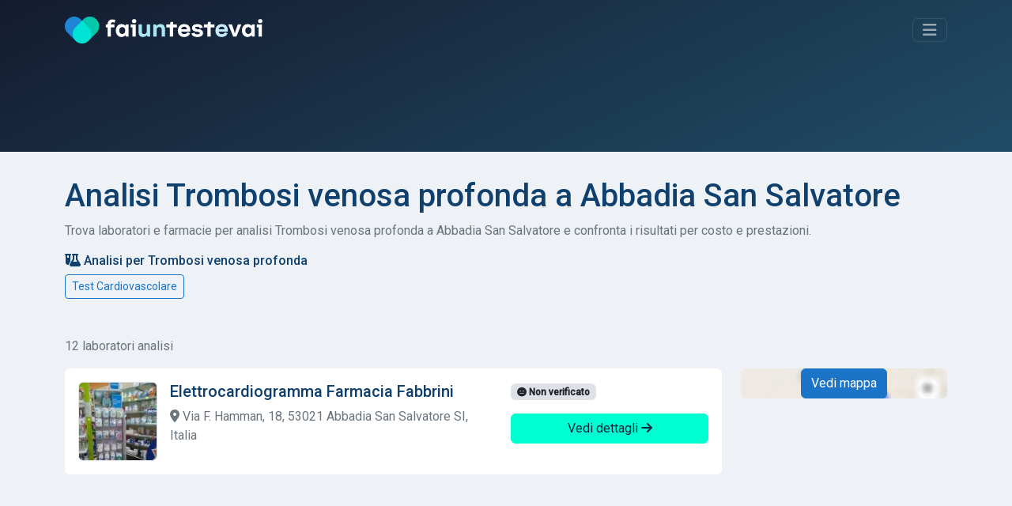

--- FILE ---
content_type: text/html; charset=UTF-8
request_url: https://www.faiuntestevai.it/it/trombosi-venosa-profonda/abbadia-san-salvatore
body_size: 8354
content:
<!DOCTYPE html>
<html lang="it">
<head>
    <meta charset="utf-8">
    <meta name="viewport" content="width=device-width, initial-scale=1">

        
            <meta name="robots" content="noindex">
    
    <title>Trombosi venosa profonda: trova dove fare analisi a Abbadia San Salvatore</title>
    <meta name="description" content="Trova dove effettuare un test Trombosi venosa profonda a Abbadia San Salvatore. Aiutiamo a trovare e confrontare laboratori di analisi dove effettuare un test per Trombosi venosa profonda."/>

                <link rel="stylesheet" href="/build/app.bf8a0bbb.css">
        
    
                <script src="/build/runtime.501c62c5.js" defer type="f6478d4f967c38eefd429a61-text/javascript"></script><script src="/build/556.853100c7.js" defer type="f6478d4f967c38eefd429a61-text/javascript"></script><script src="/build/app.bd95ee86.js" defer type="f6478d4f967c38eefd429a61-text/javascript"></script>
        
    
            <link rel="canonical" href="https://www.faiuntestevai.it/it/trombosi-venosa-profonda/abbadia-san-salvatore"/>
    
            <link rel="alternate" hreflang="it" href="https://www.faiuntestevai.it/it/trombosi-venosa-profonda/abbadia-san-salvatore"/>
            <link rel="alternate" hreflang="en" href="https://www.faiuntestevai.it/en/deep-vein-thrombosis/abbadia-san-salvatore"/>
    
    <link rel="dns-prefetch" href="//analytics.inovic.dev">
    <link rel="dns-prefetch" href="//fonts.googleapis.com">

    <link rel="preconnect" href="https://adservice.google.com/">
    <link rel="preconnect" href="https://googleads.g.doubleclick.net/">
    <link rel="preconnect" href="https://www.googletagservices.com/">
    <link rel="preconnect" href="https://tpc.googlesyndication.com/">


            <script async src="https://pagead2.googlesyndication.com/pagead/js/adsbygoogle.js?client=ca-pub-2698663771509925" crossorigin="anonymous" type="f6478d4f967c38eefd429a61-text/javascript"></script>
    

    <link rel="preconnect" href="https://fonts.googleapis.com">
    <link rel="preconnect" href="https://fonts.gstatic.com" crossorigin>
    <link href="https://fonts.googleapis.com/css2?family=Roboto:wght@400;500&display=swap" rel="stylesheet">

            <script type="f6478d4f967c38eefd429a61-text/javascript">
            var _paq = window._paq = window._paq || [];
            _paq.push(['trackPageView']);
            _paq.push(['enableLinkTracking']);
            (function () {
                var u = "https://analytics.inovic.dev/";
                _paq.push(['setTrackerUrl', u + 'matomo.php']);
                _paq.push(['setSiteId', '1']);

                                _paq.push(['trackEvent', 'Condition | Deep vein thrombosis', 'Condition Result', '71009 | Abbadia San Salvatore']);
                
                var d = document, g = d.createElement('script'), s = d.getElementsByTagName('script')[0];
                g.defer = true;
                g.async = true;
                g.src = u + 'matomo.js';
                s.parentNode.insertBefore(g, s);
            })();

                    </script>
    
    
    <meta name="theme-color" content="#141b2f"/>

            <meta property="og:url" content="https://www.faiuntestevai.it/it/trombosi-venosa-profonda/abbadia-san-salvatore"/>
        <meta property="og:title" content="Trombosi venosa profonda: trova dove fare analisi a Abbadia San Salvatore"/>
    <meta property="og:description" content="Trova dove effettuare un test Trombosi venosa profonda a Abbadia San Salvatore. Aiutiamo a trovare e confrontare laboratori di analisi dove effettuare un test per Trombosi venosa profonda."/>

    <meta property="og:type" content="website"/>
    <meta property="og:image:secure" content="https://www.faiuntestevai.it/build/images/_icons/win8-tile-310x310.png"/>
    <meta property="og:image" content="https://www.faiuntestevai.it/build/images/_icons/win8-tile-310x310.png"/>
    <meta property="og:image:url" content="https://www.faiuntestevai.it/build/images/_icons/win8-tile-310x310.png"/>
    <meta property="fb:app_id" content="510740100218885"/>

    <meta name="twitter:card" content="summary"/>
    <meta name="twitter:site" content="@faiuntestevai"/>
    <meta name="twitter:title" content="Trombosi venosa profonda: trova dove fare analisi a Abbadia San Salvatore"/>
    <meta name="twitter:description" content="Trova dove effettuare un test Trombosi venosa profonda a Abbadia San Salvatore. Aiutiamo a trovare e confrontare laboratori di analisi dove effettuare un test per Trombosi venosa profonda."/>
    <meta name="twitter:image" content="https://www.faiuntestevai.it/build/images/_icons/win8-tile-310x310.png"/>

    <link rel="shortcut icon" type="image/x-icon" href="/build/images/_icons/favicon.ico">
    <link rel="icon" type="image/x-icon" href="/build/images/_icons/favicon.ico">
    <link rel="icon" type="image/gif" href="/build/images/_icons/favicon.gif">
    <link rel="icon" type="image/png" href="/build/images/_icons/favicon.png">
    <link rel="apple-touch-icon" href="/build/images/_icons/apple-touch-icon.png">
    <link rel="apple-touch-icon" href="/build/images/_icons/apple-touch-icon-57x57.png" sizes="57x57">
    <link rel="apple-touch-icon" href="/build/images/_icons/apple-touch-icon-60x60.png" sizes="60x60">
    <link rel="apple-touch-icon" href="/build/images/_icons/apple-touch-icon-72x72.png" sizes="72x72">
    <link rel="apple-touch-icon" href="/build/images/_icons/apple-touch-icon-76x76.png" sizes="76x76">
    <link rel="apple-touch-icon" href="/build/images/_icons/apple-touch-icon-114x114.png" sizes="114x114">
    <link rel="apple-touch-icon" href="/build/images/_icons/apple-touch-icon-120x120.png" sizes="120x120">
    <link rel="apple-touch-icon" href="/build/images/_icons/apple-touch-icon-128x128.png" sizes="128x128">
    <link rel="apple-touch-icon" href="/build/images/_icons/apple-touch-icon-144x144.png" sizes="144x144">
    <link rel="apple-touch-icon" href="/build/images/_icons/apple-touch-icon-152x152.png" sizes="152x152">
    <link rel="apple-touch-icon" href="/build/images/_icons/apple-touch-icon-180x180.png" sizes="180x180">
    <link rel="apple-touch-icon" href="/build/images/_icons/apple-touch-icon-precomposed.png">
    <link rel="icon" type="image/png" href="/build/images/_icons/favicon-16x16.png" sizes="16x16">
    <link rel="icon" type="image/png" href="/build/images/_icons/favicon-32x32.png" sizes="32x32">
    <link rel="icon" type="image/png" href="/build/images/_icons/favicon-96x96.png" sizes="96x96">
    <link rel="icon" type="image/png" href="/build/images/_icons/favicon-160x160.png" sizes="160x160">
    <link rel="icon" type="image/png" href="/build/images/_icons/favicon-192x192.png" sizes="192x192">
    <link rel="icon" type="image/png" href="/build/images/_icons/favicon-196x196.png" sizes="196x196">
    <meta name="msapplication-TileImage" content="/build/images/_icons/win8-tile-144x144.png">
    <meta name="msapplication-TileColor" content="#ffffff">
    <meta name="msapplication-navbutton-color" content="#ffffff">
    <meta name="msapplication-square70x70logo" content="/build/images/_icons/win8-tile-70x70.png">
    <meta name="msapplication-square144x144logo" content="/build/images/_icons/win8-tile-144x144.png">
    <meta name="msapplication-square150x150logo" content="/build/images/_icons/win8-tile-150x150.png">
    <meta name="msapplication-wide310x150logo" content="/build/images/_icons/win8-tile-310x150.png">
    <meta name="msapplication-square310x310logo" content="/build/images/_icons/win8-tile-310x310.png">
</head>
<body data-turbo="false" data-controller="cookieconsent" data-cookieconsent-locale-value="it">
<header id="page-header">
    <div class="collapse" id="navbarHeader">
        <div class="container">
            <div class="row">
                <div class="col-sm-8 col-md-7 pt-4 py-md-4">
                                            <h4 class="text-white text-center mb-3">Trova subito un <span class="text-success">laboratorio analisi</span>, dove effettuare <span class="text-success">analisi cliniche</span>, esami e test.</h4>
                                                        </div>
                <div class="col-sm-4 offset-md-1 py-md-4">
                    <hr class="border-success d-block d-sm-none">
                    <ul class="list-unstyled">
                        <li class="pb-1">
                            <a href="/it" class="text-decoration-none link-success">Home</a>
                        </li>
                        <li class="pb-1">
                            <a href="/it/test-rapido-covid   " class="text-decoration-none link-success">Tamponi Covid</a>
                        </li>
                        <li class="pb-1">
                            <a href="/it/analisi-online" class="text-decoration-none link-success">Analisi da casa</a>
                        </li>
                        <li class="pb-1">
                            <a href="/it/about" class="text-decoration-none link-success">Chi Siamo</a>
                        </li>
                        <li class="pb-1">
                                                            <a class="text-decoration-none link-success" href="/en/deep-vein-thrombosis/abbadia-san-salvatore"><i class="fa-solid fa-globe"></i> English</a>
                            </li>
                        <li>
                            <hr class="border-success">
                            <a href="/it/contattaci" class="btn btn-outline-success btn-sm">Hai un centro analisi? Iscriviti</a>
                        </li>
                    </ul>
                </div>
            </div>
        </div>
    </div>
    <div class="container" id="navbarBody">
        <div class="navbar navbar-dark pt-3 pb-4">
            <a href="/it" class="navbar-brand d-flex align-items-center" id="logo">
                <img src="/build/images/faiuntestevai.png" alt="faiuntestevai">
            </a>

            <button class="navbar-toggler btn btn-outline-success" type="button" data-bs-toggle="collapse" data-bs-target="#navbarHeader" aria-controls="navbarHeader" aria-expanded="false" aria-label="Toggle navigation">
                <i class="fa-solid fa-bars"></i>
            </button>
        </div>

                    <div class="py-3 pb-3 pb-md-5">
                                <div id="formBody">
                    
<form name="search" method="post" id="search" novalidate="novalidate" action="/it/search">


<div data-controller="search">
    <div class="input-group">
        <select id="search_criterion" name="search[criterion]" required="required" data-controller="form--test-search" data-form--test-search-url-value="/it/test/search" data-form--test-search-no-results-text-value="Nessun risultato trovato. Prova con un altro termine di ricerca."><option value="">Test, disturbo, analisi, patologia, allergia...</option><option value="4d102888-ea97-41f3-85dd-28c1852a5f8d" selected="selected">Trombosi venosa profonda</option><optgroup label="Analisi cliniche più popolari">
                <option value="3844e7c0-ee35-11ec-8b57-83b75a8d491d">Test Rapido Covid</option><option value="39ab5590-ee35-11ec-a58c-bf104e58780b">Tampone Molecolare Covid</option><option value="a20fb92d-eda9-494c-9e77-29d5c6a02b79">Test malattie sessualmente trasmissibili</option><option value="593d722e-84f7-4bfb-a0d9-e3ecbcb4d919">Pap Test HPV</option><option value="be89cbff-2443-4db7-a5df-1d55a73ae0c7">Test intolleranze alimentari</option></optgroup><optgroup label="Disturbi e patologie più frequenti">
                <option value="2b4cb463-0fce-42fb-831c-bdb4c3dc1793">Allergia alle arachidi</option><option value="96a0ca1d-4cb6-4ef0-9d46-06de5687a2ec">Allergia ai frutti di mare</option><option value="15b55be3-5200-4b65-be3f-0cfc961a4c09">Allergia al polline</option><option value="bb1c4edc-d0dc-4826-bb2a-9cf71849ae02">Allergia alla muffa</option><option value="8eabb745-b7e9-4c3a-94c5-9b8619317ebb">Allergia al pelo degli animali domestici</option></optgroup></select>


        <div class="form-control" data-controller="geocoder" data-geocoder-access-token-value="pk.eyJ1IjoiYXBwaGFuY2VyIiwiYSI6ImNrbW8wdmk2NzBtem0ydnBnenRvZnNtcWkifQ.0WVpougcSsIuENmOAU_6cg" data-geocoder-geo-coder-placeholder-value="Scrivi la città, CAP, indirizzo..." data-geocoder-locale-value="it" data-search-target="geocoderContainer" data-search-target="geocoderContainer" data-action="search:clear@window->geocoder#clear">

            <div class="geocoder" data-geocoder-target="geocoder"></div>

            <input type="hidden" id="search_location" name="search[location]" data-geocoder-target="result" data-search-target="result" value="[]" />
        </div>

        <button class="btn btn-success" type="submit" id="search-cta">
            <i class="fa-solid fa-search"></i> Cerca
        </button>
    </div>

    <div class="form-check form-switch mt-3 text-white-50">
        <input class="form-check-input" type="checkbox" id="is-online" data-action="search#toggle">
        <label class="form-check-label" for="is-online">Cerca solo test a domicilio e fai-da-te</label>
    </div>
</div>
<input type="hidden" id="search__token" name="search[_token]" value="3343e353fcc437ec81c.kpIjm9iarDD4EpNWvswQUrIEo7kajjza9FX4bvXEGL4.5NVAqe3vz3mLZ_duj4p6Pt1v9PV2136rwg3AKrqJQdv43FrRgNmUQZBr9A" /></form>




                </div>
            </div>
            </div>
</header>

<main>
    <div class="container content-container">
                    <h1>Analisi Trombosi venosa profonda a Abbadia San Salvatore</h1>
    
    <p class="text-muted">
                    Trova laboratori e farmacie per analisi Trombosi venosa profonda a Abbadia San Salvatore e confronta i risultati per costo e prestazioni.
            </p>

    <section class="mt-3 mb-5 tests-filters">
        <h3><i class="fa-solid fa-flask-vial"></i> Analisi per Trombosi venosa profonda</h3>

                    <a href="/it/test-cardiovascolare/abbadia-san-salvatore" class="btn btn-sm btn-outline-primary">Test Cardiovascolare</a>
            </section>

            
                                    
<div data-controller="service-results-map" data-service-results-map-access-token-value="pk.eyJ1IjoiYXBwaGFuY2VyIiwiYSI6ImNrbW8wdmk2NzBtem0ydnBnenRvZnNtcWkifQ.0WVpougcSsIuENmOAU_6cg" data-service-results-map-latitude-value="42.8809692" data-service-results-map-longitude-value="11.67750649" data-service-results-map-geo-json-items-value="{&quot;type&quot;:&quot;FeatureCollection&quot;,&quot;features&quot;:[{&quot;id&quot;:0,&quot;type&quot;:&quot;Feature&quot;,&quot;properties&quot;:{&quot;name&quot;:null,&quot;address&quot;:&quot;Via F. Hamman, 18, 53021 Abbadia San Salvatore SI, Italia&quot;},&quot;geometry&quot;:{&quot;type&quot;:&quot;Point&quot;,&quot;coordinates&quot;:[&quot;11.67272&quot;,&quot;42.881828&quot;]}},{&quot;id&quot;:1,&quot;type&quot;:&quot;Feature&quot;,&quot;properties&quot;:{&quot;name&quot;:&quot;test salute cardiovascolare con autoprelievo&quot;,&quot;address&quot;:null},&quot;geometry&quot;:{&quot;type&quot;:&quot;Point&quot;,&quot;coordinates&quot;:[&quot;11.67750649&quot;,&quot;42.8809692&quot;]}},{&quot;id&quot;:2,&quot;type&quot;:&quot;Feature&quot;,&quot;properties&quot;:{&quot;name&quot;:null,&quot;address&quot;:&quot;Via delle Terme Sud, 46, 53045 Montepulciano SI, Italia&quot;},&quot;geometry&quot;:{&quot;type&quot;:&quot;Point&quot;,&quot;coordinates&quot;:[&quot;11.80932&quot;,&quot;43.06657&quot;]}},{&quot;id&quot;:3,&quot;type&quot;:&quot;Feature&quot;,&quot;properties&quot;:{&quot;name&quot;:null,&quot;address&quot;:&quot;Via Redi 10, c\/o Centro Medico Misericordia 53043 Chiusi (SI)&quot;},&quot;geometry&quot;:{&quot;type&quot;:&quot;Point&quot;,&quot;coordinates&quot;:[&quot;11.95768&quot;,&quot;43.00594&quot;]}},{&quot;id&quot;:4,&quot;type&quot;:&quot;Feature&quot;,&quot;properties&quot;:{&quot;name&quot;:null,&quot;address&quot;:&quot;Via Vittorio Emanuele, 15, 05015 Fabro TR, Italia&quot;},&quot;geometry&quot;:{&quot;type&quot;:&quot;Point&quot;,&quot;coordinates&quot;:[&quot;12.04297&quot;,&quot;42.87439&quot;]}},{&quot;id&quot;:5,&quot;type&quot;:&quot;Feature&quot;,&quot;properties&quot;:{&quot;name&quot;:null,&quot;address&quot;:&quot;Via Fabio Massimo, 33, 58100 Grosseto GR, Italia&quot;},&quot;geometry&quot;:{&quot;type&quot;:&quot;Point&quot;,&quot;coordinates&quot;:[&quot;11.10298&quot;,&quot;42.76469&quot;]}},{&quot;id&quot;:6,&quot;type&quot;:&quot;Feature&quot;,&quot;properties&quot;:{&quot;name&quot;:null,&quot;address&quot;:&quot;Viale Roma, 36, 06065 Passignano sul Trasimeno PG, Italia&quot;},&quot;geometry&quot;:{&quot;type&quot;:&quot;Point&quot;,&quot;coordinates&quot;:[&quot;12.13491&quot;,&quot;43.185841&quot;]}},{&quot;id&quot;:7,&quot;type&quot;:&quot;Feature&quot;,&quot;properties&quot;:{&quot;name&quot;:null,&quot;address&quot;:&quot;Via Adolfo Ficai, 6 52048 Monte San Savino (AR)&quot;},&quot;geometry&quot;:{&quot;type&quot;:&quot;Point&quot;,&quot;coordinates&quot;:[&quot;11.73704&quot;,&quot;43.34027&quot;]}},{&quot;id&quot;:8,&quot;type&quot;:&quot;Feature&quot;,&quot;properties&quot;:{&quot;name&quot;:null,&quot;address&quot;:&quot;Via C. Carli, 46, Piazza Peruzzi c\/o Studi Medici 53018 San Rocco a Pilli (SI)&quot;},&quot;geometry&quot;:{&quot;type&quot;:&quot;Point&quot;,&quot;coordinates&quot;:[&quot;11.29065&quot;,&quot;43.2581&quot;]}},{&quot;id&quot;:9,&quot;type&quot;:&quot;Feature&quot;,&quot;properties&quot;:{&quot;name&quot;:null,&quot;address&quot;:&quot;Via Della Madonna del Rivaio, 84 c\/o Misericordia di Castiglion Fiorentino 52043 Castiglion Fiorentino (AR)&quot;},&quot;geometry&quot;:{&quot;type&quot;:&quot;Point&quot;,&quot;coordinates&quot;:[&quot;11.91606&quot;,&quot;43.34632&quot;]}},{&quot;id&quot;:10,&quot;type&quot;:&quot;Feature&quot;,&quot;properties&quot;:{&quot;name&quot;:null,&quot;address&quot;:&quot;Via Amilcare Ponchielli, 8, 06073 Corciano PG, Italia&quot;},&quot;geometry&quot;:{&quot;type&quot;:&quot;Point&quot;,&quot;coordinates&quot;:[&quot;12.3179&quot;,&quot;43.10078&quot;]}},{&quot;id&quot;:11,&quot;type&quot;:&quot;Feature&quot;,&quot;properties&quot;:{&quot;name&quot;:null,&quot;address&quot;:&quot;SS 222 Chiantigiana, Loc. Colombaio, Siena 53035 Siena (SI)&quot;},&quot;geometry&quot;:{&quot;type&quot;:&quot;Point&quot;,&quot;coordinates&quot;:[&quot;11.36457&quot;,&quot;43.34724&quot;]}}]}"
        data-search-type-selector-target="localTestArea" class="row results-page">
    
        <div class="col-12">
            <p class="text-muted">12 laboratori analisi</p>
            <p class="d-none" data-service-results-map-target="displayMap">
                <a href="#" data-action="service-results-map#showMap" class="link-primary text-decoration-none"><i class="fa-solid fa-map-location-dot"></i> Vedi mappa
                </a>
            </p>
            <p class="d-none" data-service-results-map-target="displayList">
                <a href="#" data-action="service-results-map#showList" class="link-primary text-decoration-none"><i class="fa-solid fa-list"></i> Vedi lista
                </a>
            </p>
        </div>

                <section class="col-md-8 col-lg-9 order-2 order-md-1">
                                                                
                    
<div class="card result-card" data-id="0" data-action="mouseover->service-results-map#hover" data-service-results-map-target="cards">
    <div class="card-body">

                            
        <div class="row">
            <div class="col-lg-8 col-md-6 col-sm-12 card-body-area card-body-content-area">
                <img src="https://faiuntestevai.s3.eu-central-1.amazonaws.com/provider/75TZN80Q7P8AFBXT69WMV0K57F.jpg" alt="Farmacia Fabbrini" class="service-logo rounded float-start border me-3" width="100" height="100">

                <h5 class="card-title">
                    Elettrocardiogramma Farmacia Fabbrini
                </h5>

                                    <p class="text-muted address">
                        <i class="fas fa-map-marker-alt"></i> Via F. Hamman, 18, 53021 Abbadia San Salvatore SI, Italia
                    </p>
                                                </div>

            <div class="col-lg-4 col-md-12 col-sm-12 card-body-details-area">
                <p>


                                    <span class="badge bg-Light text-dark status-unverified"><i class="fa-solid fa-face-meh"></i> Non verificato</span>
                    
        



</p>

                
                
                <p class="d-grid">
                    <a href="/it/test-cardiovascolare/abbadia-san-salvatore/farmacia-fabbrini" class="btn btn-success stretched-link">Vedi dettagli
                        <i class="fa-solid fa-arrow-right"></i></a></p>
            </div>
        </div>

    </div>
</div>
                                                                                <section class="mb-3 text-center">
                            <ins class="adsbygoogle"
                                 style="display:block"
                                 data-ad-client="ca-pub-2698663771509925"
                                 data-ad-slot="5028294697"
                                 data-ad-format="auto"
                                 data-full-width-responsive="true"></ins>
                            <script type="f6478d4f967c38eefd429a61-text/javascript">
                                (adsbygoogle = window.adsbygoogle || []).push({});
                            </script>
                        </section>
                    
                    
<div class="card result-card" data-id="1" data-action="mouseover->service-results-map#hover" data-service-results-map-target="cards">
    <div class="card-body">

                            
        <div class="row">
            <div class="col-lg-8 col-md-6 col-sm-12 card-body-area card-body-content-area">
                <img src="https://faiuntestevai.s3.eu-central-1.amazonaws.com/provider/dd10d260-ee34-11ec-a534-2b7fb0ae45b0.png" alt="innovabiohealth S.r.l." class="service-logo rounded float-start border me-3" width="100" height="100">

                <h5 class="card-title">
                    test salute cardiovascolare con autoprelievo innovabiohealth S.r.l.
                </h5>

                                    <p class="text-muted address">
                        <i class="fa-solid fa-house-laptop"></i> Test a domicilio e fai da te</p>
                            </div>

            <div class="col-lg-4 col-md-12 col-sm-12 card-body-details-area">
                <p>


                    <span class="badge bg-success text-dark"><i class="fa-solid fa-star"></i> In evidenza</span>
        
        



</p>

                
                                                <p class="price text-struck pb-0 mb-0"><strong>65,00 €</strong></p>
        <p class="price"><strong class="text-lg text-primary">61,75 €</strong> con la nostra promocode</p>
    
                
                <p class="d-grid">
                    <a href="/it/test-cardiovascolare/analisi-online/innovabiohealth" class="btn btn-success stretched-link">Vedi dettagli
                        <i class="fa-solid fa-arrow-right"></i></a></p>
            </div>
        </div>

    </div>
</div>
                                                        
                    
<div class="card result-card" data-id="2" data-action="mouseover->service-results-map#hover" data-service-results-map-target="cards">
    <div class="card-body">

                            
        <div class="row">
            <div class="col-lg-8 col-md-6 col-sm-12 card-body-area card-body-content-area">
                <img src="https://faiuntestevai.s3.eu-central-1.amazonaws.com/provider/19KJSSM2CN8D6AXKBBX270EH3G.png" alt="Synlab" class="service-logo rounded float-start border me-3" width="100" height="100">

                <h5 class="card-title">
                    Elettrocardiogramma Synlab
                </h5>

                                    <p class="text-muted address">
                        <i class="fas fa-map-marker-alt"></i> Via delle Terme Sud, 46, 53045 Montepulciano SI, Italia
                    </p>
                                            <p class="text-muted address">
                            <i class="fa-solid fa-location-arrow"></i> 15.5 km
                        </p>
                                                </div>

            <div class="col-lg-4 col-md-12 col-sm-12 card-body-details-area">
                <p>


                                    <span class="badge bg-Light text-dark status-unverified"><i class="fa-solid fa-face-meh"></i> Non verificato</span>
                    
        



</p>

                
                
                <p class="d-grid">
                    <a href="/it/test-cardiovascolare/montepulciano/synlab-f516183f-d165-4676-be36-1c35c7130bb8" class="btn btn-success stretched-link">Vedi dettagli
                        <i class="fa-solid fa-arrow-right"></i></a></p>
            </div>
        </div>

    </div>
</div>
                                                        
                    
<div class="card result-card" data-id="3" data-action="mouseover->service-results-map#hover" data-service-results-map-target="cards">
    <div class="card-body">

                            
        <div class="row">
            <div class="col-lg-8 col-md-6 col-sm-12 card-body-area card-body-content-area">
                <img src="https://faiuntestevai.s3.eu-central-1.amazonaws.com/provider/3D7X8BTS3P8JTRJ7FJS2TSVYRA.png" alt="Laboratorio Lifebrain" class="service-logo rounded float-start border me-3" width="100" height="100">

                <h5 class="card-title">
                    Elettrocardiogramma Laboratorio Lifebrain
                </h5>

                                    <p class="text-muted address">
                        <i class="fas fa-map-marker-alt"></i> Via Redi 10, c/o Centro Medico Misericordia 53043 Chiusi (SI)
                    </p>
                                            <p class="text-muted address">
                            <i class="fa-solid fa-location-arrow"></i> 16.6 km
                        </p>
                                                </div>

            <div class="col-lg-4 col-md-12 col-sm-12 card-body-details-area">
                <p>


                                    <span class="badge bg-Light text-dark status-unverified"><i class="fa-solid fa-face-meh"></i> Non verificato</span>
                    
        



</p>

                
                
                <p class="d-grid">
                    <a href="/it/test-cardiovascolare/chiusi/laboratorio-di-patologia-clinica-giarnieri-srl-lifebrain-lazio-srl" class="btn btn-success stretched-link">Vedi dettagli
                        <i class="fa-solid fa-arrow-right"></i></a></p>
            </div>
        </div>

    </div>
</div>
                                                        
                    
<div class="card result-card" data-id="4" data-action="mouseover->service-results-map#hover" data-service-results-map-target="cards">
    <div class="card-body">

                            
        <div class="row">
            <div class="col-lg-8 col-md-6 col-sm-12 card-body-area card-body-content-area">
                <img src="/build/images/providers/image-pharmacy.png" alt="Farmacia Tedeschini sas" class="service-logo rounded float-start border me-3" width="100" height="100">

                <h5 class="card-title">
                    Test ECG Farmacia Tedeschini sas
                </h5>

                                    <p class="text-muted address">
                        <i class="fas fa-map-marker-alt"></i> Via Vittorio Emanuele, 15, 05015 Fabro TR, Italia
                    </p>
                                            <p class="text-muted address">
                            <i class="fa-solid fa-location-arrow"></i> 17 km
                        </p>
                                                </div>

            <div class="col-lg-4 col-md-12 col-sm-12 card-body-details-area">
                <p>


                                    <span class="badge bg-Light text-dark status-unverified"><i class="fa-solid fa-face-meh"></i> Non verificato</span>
                    
        



</p>

                
                
                <p class="d-grid">
                    <a href="/it/test-cardiovascolare/fabro/farmacia-tedeschini-sas" class="btn btn-success stretched-link">Vedi dettagli
                        <i class="fa-solid fa-arrow-right"></i></a></p>
            </div>
        </div>

    </div>
</div>
                                                        
                    
<div class="card result-card" data-id="5" data-action="mouseover->service-results-map#hover" data-service-results-map-target="cards">
    <div class="card-body">

                            
        <div class="row">
            <div class="col-lg-8 col-md-6 col-sm-12 card-body-area card-body-content-area">
                <img src="https://faiuntestevai.s3.eu-central-1.amazonaws.com/provider/7990ZW3K8P9QMR3DR2J5BM3A4R.jpg" alt="Farmacia San Giuseppe - Apoteca Natura" class="service-logo rounded float-start border me-3" width="100" height="100">

                <h5 class="card-title">
                    Elettrocardiogramma Farmacia San Giuseppe - Apoteca Natura
                </h5>

                                    <p class="text-muted address">
                        <i class="fas fa-map-marker-alt"></i> Via Fabio Massimo, 33, 58100 Grosseto GR, Italia
                    </p>
                                            <p class="text-muted address">
                            <i class="fa-solid fa-location-arrow"></i> 29.8 km
                        </p>
                                                </div>

            <div class="col-lg-4 col-md-12 col-sm-12 card-body-details-area">
                <p>


                                    <span class="badge bg-Light text-dark status-unverified"><i class="fa-solid fa-face-meh"></i> Non verificato</span>
                    
        



</p>

                
                
                <p class="d-grid">
                    <a href="/it/test-cardiovascolare/grosseto/farmacia-di-s-giuseppe" class="btn btn-success stretched-link">Vedi dettagli
                        <i class="fa-solid fa-arrow-right"></i></a></p>
            </div>
        </div>

    </div>
</div>
                                                        
                    
<div class="card result-card" data-id="6" data-action="mouseover->service-results-map#hover" data-service-results-map-target="cards">
    <div class="card-body">

                            
        <div class="row">
            <div class="col-lg-8 col-md-6 col-sm-12 card-body-area card-body-content-area">
                <img src="https://faiuntestevai.s3.eu-central-1.amazonaws.com/provider/3RTTGEQTYW968VWSWC3PT6R1GD.jpg" alt="Farmacia Susta Cogolli" class="service-logo rounded float-start border me-3" width="100" height="100">

                <h5 class="card-title">
                    Test ECG Farmacia Susta Cogolli
                </h5>

                                    <p class="text-muted address">
                        <i class="fas fa-map-marker-alt"></i> Viale Roma, 36, 06065 Passignano sul Trasimeno PG, Italia
                    </p>
                                            <p class="text-muted address">
                            <i class="fa-solid fa-location-arrow"></i> 31.3 km
                        </p>
                                                </div>

            <div class="col-lg-4 col-md-12 col-sm-12 card-body-details-area">
                <p>


                                    <span class="badge bg-Light text-dark status-unverified"><i class="fa-solid fa-face-meh"></i> Non verificato</span>
                    
        



</p>

                
                
                <p class="d-grid">
                    <a href="/it/test-cardiovascolare/passignano-sul-trasimeno/farmacia-dr-susta" class="btn btn-success stretched-link">Vedi dettagli
                        <i class="fa-solid fa-arrow-right"></i></a></p>
            </div>
        </div>

    </div>
</div>
                                                        
                    
<div class="card result-card" data-id="7" data-action="mouseover->service-results-map#hover" data-service-results-map-target="cards">
    <div class="card-body">

                            
        <div class="row">
            <div class="col-lg-8 col-md-6 col-sm-12 card-body-area card-body-content-area">
                <img src="https://faiuntestevai.s3.eu-central-1.amazonaws.com/provider/3D7X8BTS3P8JTRJ7FJS2TSVYRA.png" alt="Laboratorio Lifebrain" class="service-logo rounded float-start border me-3" width="100" height="100">

                <h5 class="card-title">
                    Elettrocardiogramma Laboratorio Lifebrain
                </h5>

                                    <p class="text-muted address">
                        <i class="fas fa-map-marker-alt"></i> Via Adolfo Ficai, 6 52048 Monte San Savino (AR)
                    </p>
                                            <p class="text-muted address">
                            <i class="fa-solid fa-location-arrow"></i> 31.2 km
                        </p>
                                                </div>

            <div class="col-lg-4 col-md-12 col-sm-12 card-body-details-area">
                <p>


                                    <span class="badge bg-Light text-dark status-unverified"><i class="fa-solid fa-face-meh"></i> Non verificato</span>
                    
        



</p>

                
                
                <p class="d-grid">
                    <a href="/it/test-cardiovascolare/monte-san-savino/laboratorio-di-patologia-clinica-giarnieri-srl-lifebrain-lazio-srl" class="btn btn-success stretched-link">Vedi dettagli
                        <i class="fa-solid fa-arrow-right"></i></a></p>
            </div>
        </div>

    </div>
</div>
                                                        
                    
<div class="card result-card" data-id="8" data-action="mouseover->service-results-map#hover" data-service-results-map-target="cards">
    <div class="card-body">

                            
        <div class="row">
            <div class="col-lg-8 col-md-6 col-sm-12 card-body-area card-body-content-area">
                <img src="https://faiuntestevai.s3.eu-central-1.amazonaws.com/provider/3D7X8BTS3P8JTRJ7FJS2TSVYRA.png" alt="Laboratorio Lifebrain" class="service-logo rounded float-start border me-3" width="100" height="100">

                <h5 class="card-title">
                    Elettrocardiogramma Laboratorio Lifebrain
                </h5>

                                    <p class="text-muted address">
                        <i class="fas fa-map-marker-alt"></i> Via C. Carli, 46, Piazza Peruzzi c/o Studi Medici 53018 San Rocco a Pilli (SI)
                    </p>
                                            <p class="text-muted address">
                            <i class="fa-solid fa-location-arrow"></i> 35.7 km
                        </p>
                                                </div>

            <div class="col-lg-4 col-md-12 col-sm-12 card-body-details-area">
                <p>


                                    <span class="badge bg-Light text-dark status-unverified"><i class="fa-solid fa-face-meh"></i> Non verificato</span>
                    
        



</p>

                
                
                <p class="d-grid">
                    <a href="/it/test-cardiovascolare/sovicille/laboratorio-di-patologia-clinica-giarnieri-srl-lifebrain-lazio-srl" class="btn btn-success stretched-link">Vedi dettagli
                        <i class="fa-solid fa-arrow-right"></i></a></p>
            </div>
        </div>

    </div>
</div>
                                                        
                    
<div class="card result-card" data-id="9" data-action="mouseover->service-results-map#hover" data-service-results-map-target="cards">
    <div class="card-body">

                            
        <div class="row">
            <div class="col-lg-8 col-md-6 col-sm-12 card-body-area card-body-content-area">
                <img src="https://faiuntestevai.s3.eu-central-1.amazonaws.com/provider/3D7X8BTS3P8JTRJ7FJS2TSVYRA.png" alt="Laboratorio Lifebrain" class="service-logo rounded float-start border me-3" width="100" height="100">

                <h5 class="card-title">
                    Elettrocardiogramma Laboratorio Lifebrain
                </h5>

                                    <p class="text-muted address">
                        <i class="fas fa-map-marker-alt"></i> Via Della Madonna del Rivaio, 84 c/o Misericordia di Castiglion Fiorentino 52043 Castiglion Fiorentino (AR)
                    </p>
                                            <p class="text-muted address">
                            <i class="fa-solid fa-location-arrow"></i> 34.2 km
                        </p>
                                                </div>

            <div class="col-lg-4 col-md-12 col-sm-12 card-body-details-area">
                <p>


                                    <span class="badge bg-Light text-dark status-unverified"><i class="fa-solid fa-face-meh"></i> Non verificato</span>
                    
        



</p>

                
                
                <p class="d-grid">
                    <a href="/it/test-cardiovascolare/castiglion-fiorentino/laboratorio-di-patologia-clinica-giarnieri-srl-lifebrain-lazio-srl" class="btn btn-success stretched-link">Vedi dettagli
                        <i class="fa-solid fa-arrow-right"></i></a></p>
            </div>
        </div>

    </div>
</div>
                                                        
                    
<div class="card result-card" data-id="10" data-action="mouseover->service-results-map#hover" data-service-results-map-target="cards">
    <div class="card-body">

                            
        <div class="row">
            <div class="col-lg-8 col-md-6 col-sm-12 card-body-area card-body-content-area">
                <img src="https://faiuntestevai.s3.eu-central-1.amazonaws.com/provider/4X5728V8CZ931S4EMJG9XHRH4Z.png" alt="Crabion S.R.L." class="service-logo rounded float-start border me-3" width="100" height="100">

                <h5 class="card-title">
                    Test ECG Crabion S.R.L.
                </h5>

                                    <p class="text-muted address">
                        <i class="fas fa-map-marker-alt"></i> Via Amilcare Ponchielli, 8, 06073 Corciano PG, Italia
                    </p>
                                            <p class="text-muted address">
                            <i class="fa-solid fa-location-arrow"></i> 35.2 km
                        </p>
                                                </div>

            <div class="col-lg-4 col-md-12 col-sm-12 card-body-details-area">
                <p>


                                    <span class="badge bg-Light text-dark status-unverified"><i class="fa-solid fa-face-meh"></i> Non verificato</span>
                    
        



</p>

                
                                                <p class="price"><span class="text-muted"><i class="fa-solid fa-wallet"></i> Il costo di un Elettrocardiogramma è di</span> <strong class="text-primary">85,00 €</strong></p>
    
                
                <p class="d-grid">
                    <a href="/it/test-cardiovascolare/corciano/laboratorio-crabion-srl" class="btn btn-success stretched-link">Vedi dettagli
                        <i class="fa-solid fa-arrow-right"></i></a></p>
            </div>
        </div>

    </div>
</div>
                                                        
                    
<div class="card result-card" data-id="11" data-action="mouseover->service-results-map#hover" data-service-results-map-target="cards">
    <div class="card-body">

                            
        <div class="row">
            <div class="col-lg-8 col-md-6 col-sm-12 card-body-area card-body-content-area">
                <img src="https://faiuntestevai.s3.eu-central-1.amazonaws.com/provider/3D7X8BTS3P8JTRJ7FJS2TSVYRA.png" alt="Laboratorio Lifebrain" class="service-logo rounded float-start border me-3" width="100" height="100">

                <h5 class="card-title">
                    Elettrocardiogramma Laboratorio Lifebrain
                </h5>

                                    <p class="text-muted address">
                        <i class="fas fa-map-marker-alt"></i> SS 222 Chiantigiana, Loc. Colombaio, Siena 53035 Siena (SI)
                    </p>
                                            <p class="text-muted address">
                            <i class="fa-solid fa-location-arrow"></i> 34.9 km
                        </p>
                                                </div>

            <div class="col-lg-4 col-md-12 col-sm-12 card-body-details-area">
                <p>


                                    <span class="badge bg-Light text-dark status-unverified"><i class="fa-solid fa-face-meh"></i> Non verificato</span>
                    
        



</p>

                
                
                <p class="d-grid">
                    <a href="/it/test-cardiovascolare/siena/laboratorio-di-patologia-clinica-giarnieri-srl-lifebrain-lazio-srl" class="btn btn-success stretched-link">Vedi dettagli
                        <i class="fa-solid fa-arrow-right"></i></a></p>
            </div>
        </div>

    </div>
</div>
                                    
                <div class="navigation">
                    
                </div>
            </section>

                            <div class="d-none d-md-block col-md-4 col-lg-3 order-1 order-md-2" data-service-results-map-target="mapContainer">
                    <div class="map-control-area" data-service-results-map-target="mapControl">
                        <button class="btn btn-primary" data-action="service-results-map#showMapMd">Vedi mappa</button>
                    </div>
                    <div id="map" data-service-results-map-target="map"></div>
                </div>
                </div>    
    <article class="py-5">
        <h2>
    <i class="fa-solid fa-briefcase-medical"></i>
    Trombosi venosa profonda - sintomi e come fare le analisi 
</h2>
<p>DVT (trombosi vena profonda) è un coagulo di sangue in una vena, in genere nella gamba. Il TVT è un grave rischio per la salute. Le persone di età superiore ai 60 anni hanno maggiori possibilità di sviluppare TVT; Chiunque può essere influenzato se ha la giusta combinazione di genetici e fattori di stile di vita. Le persone che sono in sovrappeso o obese o hanno una storia di trombosi vena profonda (TVT), embolia polmonare (PE) o anomalie di coagulazione hanno un rischio maggiore di avere un DVT. L'ecografia duplex è una tecnica di imaging ad ultrasuoni utilizzata per esaminare il flusso sanguigno nelle vene. Il dispositivo può identificare coaguli e ostacoli nelle vene profonde. Questa procedura di imaging è lo standard per determinare il TVT.</p>

<footer>
        <p class="text-muted">
        Articolo scritto da
        <a href="/it/about#staff-andleeb-asghar">Dott.ssa Andleeb Asghar</a> | Ultimo aggiornamento il 17/08/22
    </p>
</footer>
<script type="application/ld+json">
    {
        "@context": "https://schema.org",
        "@type": "NewsArticle",
        "headline": "Trombosi venosa profonda - sintomi e come fare le analisi ",
        "description": "DVT (trombosi vena profonda) è un coagulo di sangue in una vena, in genere nella gamba. Il TVT è un grave rischio per la salute. Le persone di età...",
        "datePublished": "2022-08-17T10:31:29+01:00",
        "dateModified": "2022-08-17T10:31:29+01:00",
        "author": [{
            "@type": "Person",
            "name": "Dr. Andleeb Asghar",
            "url": "https://www.faiuntestevai.it/it/about#staff-andleeb-asghar",
            "sameAs": "https://www.linkedin.com/in/andleeb-asghar-malik-6b40a0181/",
            "description": "Dr. Andleeb Asghar is a professional medical writer with a Doctor of Pharmacy and Pharmacology. She has experience working with companies in the health sector such as Cardioserv and Medpics Telehealth Solutions."
        }],
        "publisher": {
            "@type": "Organization",
            "name": "faiuntestevai",
            "description": "faiuntestevai è il più grande sito in Italia di confronto test e laboratori di analisi",
            "url": "https://www.faiuntestevai.it"
        }
    }
</script>    </article>

    </div>
</main>

<footer class="footer py-3 bg-light">
    <div class="container">
        <div class="row mt-5">
            <div class="col-lg-4 col-md-12">
                <p>
                    <a href="/it" class="d-flex align-items-center mb-3 mb-md-0 me-md-auto text-dark text-decoration-none" id="logo-small">
                        <img src="/build/images/faiuntestevai-dark.png" alt="faiuntestevai" width="150" height="20">
                    </a></p>

                <p>
                                            <a class="link-secondary text-decoration-none" href="/en/deep-vein-thrombosis/abbadia-san-salvatore"><i class="fa-solid fa-globe"></i> English</a>
                                    </p>

                <p>
                    <a href="https://twitter.com/faiuntestevai" target="_blank" class="link-secondary text-decoration-none" rel="noopener">Follow us on Twitter</a> /
                    <a href="https://www.facebook.com/faiuntestevai" target="_blank" class="link-secondary text-decoration-none" rel="noopener">Facebook</a>
                </p>

                <p><a href="https://www.findlabtest.co.uk" class="link-secondary text-decoration-none">Find Lab Tests in the UK</a></p>
            </div>
            <div class="col-lg-4 col-md-12">
                <ul class="list-unstyled text-small">
                    <li class="mb-1">
                        <a class="link-secondary text-decoration-none" href="/it/test-covid-in-aeroporto">Test Covid in aeroporto</a>
                    </li>
                    <li class="mb-1">
                        <a class="link-secondary text-decoration-none" href="/it/about">Chi Siamo</a>
                    </li>

                    <li class="mb-1">
                        <a class="link-secondary text-decoration-none" href="/it/contattaci">Contattaci</a>
                    </li>
                    <li class="mb-1">
                        <a class="link-secondary text-decoration-none" href="/it/contattaci">Promuovi la tua struttura</a>
                    </li>

                </ul>
            </div>
            <div class="col-lg-4 col-md-12">
                <ul class="list-unstyled text-small">
                    <li class="mb-1">
                        <a class="link-secondary text-decoration-none" href="/it/privacy">Privacy</a></li>
                    <li class="mb-1">
                        <a class="link-secondary text-decoration-none" href="/it/termini-e-condizioni">Termini e condizioni</a>
                    </li>
                </ul>
            </div>
        </div>

        <div class="mt-5">
            <p class="text-muted">
                <small>Tutte le informazioni su questo sito web sono intese solo a scopo informativo e non devono essere utilizzate per l'autodiagnosi o l'autotrattamento medico. Faiuntestevai non favorisce alcun laboratorio clinico o test di laboratorio offerto sul proprio sito. Il proprio medico è responsabile di eventuali trattamenti dopo aver ricevuto risultati dei test. Si prega di consultare le fonti ufficiali come <a href="https://www.salute.gov.it" target="_blank" class="text-decoration-none">salute.gov.it</a> per accertamenti su informazioni mediche. Faiuntestevai non fornisce alcuna garanzia in merito all'accuratezza delle informazioni relative alle informazioni user-generated pubblicate su questo sito. Tutti i marchi, le immagini di copyright, i marchi e i loghi sono di proprietà dei rispettivi proprietari e titolari dei diritti.</small></p></div>

        <p class="mt-5"><small class="d-block mb-3 text-muted">Copyright © 2025 faiuntestevai</small>
        </p>

        <p>
            <small class="d-block mb-3 text-muted">Faiuntestevai, Via Tiberina 12, 00188 Roma |
                <a href="https://www.apphancer.com" target="_blank" class="link-secondary text-decoration-none" rel="noopener">made with
                    <i class="fas fa-heart"></i> by Apphancer</a></small>
        </p>
    </div>
</footer>
<script src="/cdn-cgi/scripts/7d0fa10a/cloudflare-static/rocket-loader.min.js" data-cf-settings="f6478d4f967c38eefd429a61-|49" defer></script><script defer src="https://static.cloudflareinsights.com/beacon.min.js/vcd15cbe7772f49c399c6a5babf22c1241717689176015" integrity="sha512-ZpsOmlRQV6y907TI0dKBHq9Md29nnaEIPlkf84rnaERnq6zvWvPUqr2ft8M1aS28oN72PdrCzSjY4U6VaAw1EQ==" data-cf-beacon='{"version":"2024.11.0","token":"33d4f0d514cd4e0bb8b140ffbc7e3767","r":1,"server_timing":{"name":{"cfCacheStatus":true,"cfEdge":true,"cfExtPri":true,"cfL4":true,"cfOrigin":true,"cfSpeedBrain":true},"location_startswith":null}}' crossorigin="anonymous"></script>
</body>
</html>

--- FILE ---
content_type: text/html; charset=utf-8
request_url: https://www.google.com/recaptcha/api2/aframe
body_size: 266
content:
<!DOCTYPE HTML><html><head><meta http-equiv="content-type" content="text/html; charset=UTF-8"></head><body><script nonce="-tCazAIbHEcaTVgBsfhXOQ">/** Anti-fraud and anti-abuse applications only. See google.com/recaptcha */ try{var clients={'sodar':'https://pagead2.googlesyndication.com/pagead/sodar?'};window.addEventListener("message",function(a){try{if(a.source===window.parent){var b=JSON.parse(a.data);var c=clients[b['id']];if(c){var d=document.createElement('img');d.src=c+b['params']+'&rc='+(localStorage.getItem("rc::a")?sessionStorage.getItem("rc::b"):"");window.document.body.appendChild(d);sessionStorage.setItem("rc::e",parseInt(sessionStorage.getItem("rc::e")||0)+1);localStorage.setItem("rc::h",'1767161177954');}}}catch(b){}});window.parent.postMessage("_grecaptcha_ready", "*");}catch(b){}</script></body></html>